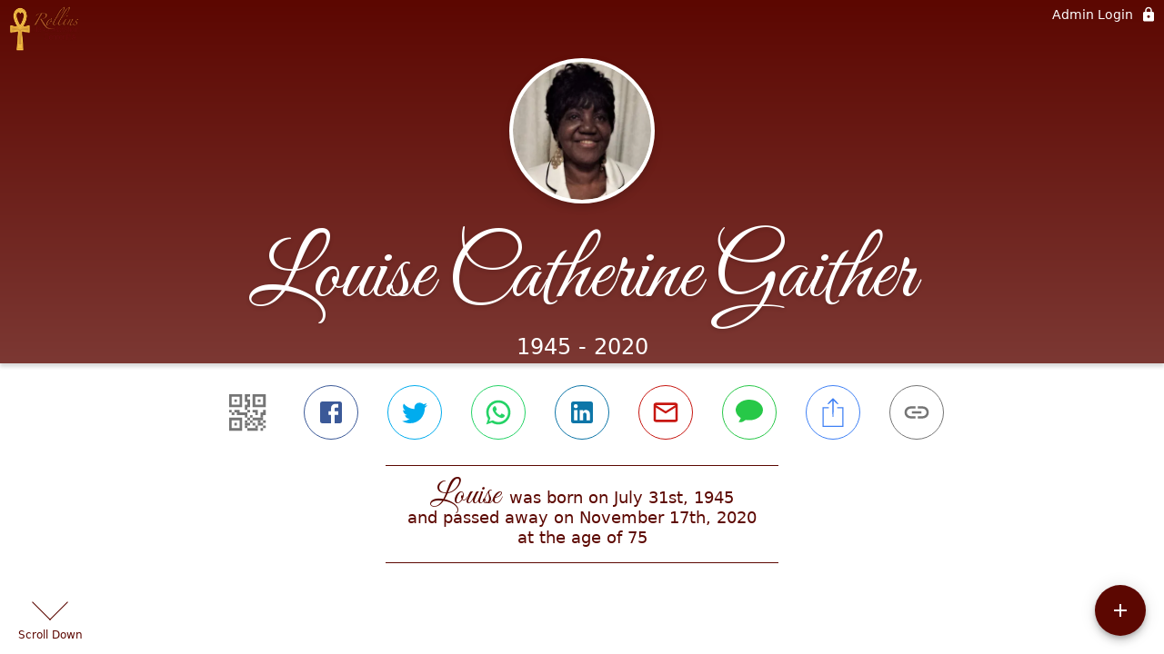

--- FILE ---
content_type: text/html; charset=utf-8
request_url: https://rollinslifecelebrationcenter.com/obituaries/louise-gaither
body_size: 3316
content:
<!DOCTYPE html>
    <html lang="en">
    <head>
        <meta charset="utf-8">
        
        <meta name="viewport" content="width=device-width, initial-scale=1.0, maximum-scale=1.0, user-scalable=0" />
        <meta name="theme-color" content="#000000">
        <meta name=”mobile-web-app-capable” content=”yes”>
        <meta http-equiv="cache-control" content="no-cache, no-store" />
        <meta http-equiv="expires" content="Tue, 01 Jan 1980 1:00:00 GMT" />
        <meta http-equiv="pragma" content="no-cache" />

        <meta property="og:image" prefix="og: http://ogp.me/ns#" id="meta-og-image" content="https://res.cloudinary.com/gather-app-prod/image/upload/a_0,c_thumb,g_face,h_1276,r_0,w_1276/b_white,c_pad,d_gather_square.png,f_auto,h_630,q_auto,r_0,w_1200/v1/prod/user_provided/case/54074/case/1685982759849-KVa7HQwbHx" />
        <meta property="og:site_name" prefix="og: http://ogp.me/ns#" content="Louise Catherine Gaither Obituary (1945 - 2020)" />
        <meta property="og:image:width" content="1200" />
        <meta property="og:image:height" content="630" />
        <meta property="og:title" content="Louise Catherine Gaither Obituary (1945 - 2020)" />
        <meta property="og:description" content="Louise was born on July 31st, 1945 and passed away on 
        November 17th, 2020 at the age of 75" />
        <meta property="og:type" content="website" />
        <meta property="og:url" content="https://rollinslifecelebrationcenter.com/obituaries/louise-gaither" />
        
        <meta property="fb:app_id" content="148316406021251" />

        <meta id="meta-case-name" content="louise-gaither" />
        <meta id="meta-case-fname" content="Louise" />
        <meta id="meta-case-lname" content="Gaither" />
        <meta id="meta-case-display-name" content="Louise Catherine Gaither" />
        <meta id="meta-case-theme-color" content="#5c0701" />
        <meta id="meta-case-profile-photo" content="https://res.cloudinary.com/gather-app-prod/image/upload/a_0,c_thumb,g_face,h_1276,r_0,w_1276/c_limit,f_auto,h_304,q_auto,r_max,w_304/v1/prod/user_provided/case/54074/case/1685982759849-KVa7HQwbHx" />
        <meta id="meta-case-font-family" content="Great+Vibes" />
        <meta name="description" content="Louise was born on July 31st, 1945 and passed away on 
        November 17th, 2020 at the age of 75" />
        

        <link id="meta-fh-logo" href="https://res.cloudinary.com/gather-app-prod/image/upload/c_limit,f_auto,h_184,q_auto,w_640/v1/prod/user_provided/funeral_home/640/1654784030914-SHr63MQrrx" />
        <link rel="manifest" id="gather-manifest" href="/static/manifest.json">
        <link id="fav-icon" rel="shortcut icon" type="image/png" href="https://res.cloudinary.com/gather-app-prod/image/upload/a_0,c_crop,h_500,r_0,w_500,x_0,y_0/c_limit,d_gather_square.png,f_png,h_64,q_auto,r_0,w_64/v1/prod/user_provided/funeral_home/640/1627414679596-Km9ifo7Zix" />
        <link id="fav-apple-icon" rel="apple-touch-icon" href="https://res.cloudinary.com/gather-app-prod/image/upload/a_0,c_crop,h_500,r_0,w_500,x_0,y_0/c_limit,d_gather_square.png,f_png,h_64,q_auto,r_0,w_64/v1/prod/user_provided/funeral_home/640/1627414679596-Km9ifo7Zix">
        <link id="fav-apple-icon-precomposed" rel="apple-touch-icon-precomposed" href="https://res.cloudinary.com/gather-app-prod/image/upload/a_0,c_crop,h_500,r_0,w_500,x_0,y_0/c_limit,d_gather_square.png,f_png,h_64,q_auto,r_0,w_64/v1/prod/user_provided/funeral_home/640/1627414679596-Km9ifo7Zix">

        <link rel="canonical" href="https://rollinslifecelebrationcenter.com/obituaries/louise-gaither" />

        <link rel="preconnect" crossorigin="anonymous" href="https://fonts.gstatic.com">
        <link rel="stylesheet" href="https://fonts.googleapis.com/icon?family=Material+Icons|Material+Icons+Outlined">
        <link rel="stylesheet" href="https://fonts.googleapis.com/css?family=Roboto:300,400,500">
        <link rel="stylesheet" href="https://fonts.googleapis.com/css2?family=Great+Vibes&display=swap">
        <link rel="stylesheet" href="https://fonts.googleapis.com/css2?family=Montserrat:ital,wght@0,100..900;1,100..900&display=swap" />
        <link rel="stylesheet" href="https://fonts.googleapis.com/css2?family=EB+Garamond:ital,wght@0,400..800;1,400..800&display=swap"/>
        <link rel="stylesheet" href="https://fonts.googleapis.com/css2?family=Tinos:ital,wght@0,400;0,700;1,400;1,700&display=swap"/>
        <link rel="stylesheet" href="https://fonts.googleapis.com/css2?family=Poppins:ital,wght@0,100;0,200;0,300;0,400;0,500;0,600;0,700;0,800;0,900;1,100;1,200;1,300;1,400;1,500;1,600;1,700;1,800;1,900&display=swap"/>
        <link rel="stylesheet" href="https://fonts.googleapis.com/css2?family=Great+Vibes&display=swap"/>


        <link rel="stylesheet" href="/static/css/styles20220620.css">
        <link rel="stylesheet" href="/static/css/calendly.css">
        <link rel="stylesheet" href="/static/css/caseLoadingPage20230131.css">
        <link rel="stylesheet" href="/static/js/index-D9zoTKqK.css">
        <script async src='https://www.google-analytics.com/analytics.js'></script>

        <title>Louise Catherine Gaither Obituary (1945 - 2020)</title>
        <script type="application/ld+json">{"@context":"https://schema.org","@graph":[{"@type":"NewsArticle","headline":"Louise Catherine Gaither Obituary","image":["https://res.cloudinary.com/gather-app-prod/image/upload/a_0,c_thumb,g_face,h_1276,r_0,w_1276/ar_1:1,c_crop,f_auto,g_faces:auto,q_auto,w_1276/c_limit,w_1200/v1/prod/user_provided/case/54074/case/1685982759849-KVa7HQwbHx","https://res.cloudinary.com/gather-app-prod/image/upload/a_0,c_thumb,g_face,h_1276,r_0,w_1276/ar_4:3,c_crop,f_auto,g_faces:auto,q_auto,w_1276/c_limit,w_1200/v1/prod/user_provided/case/54074/case/1685982759849-KVa7HQwbHx","https://res.cloudinary.com/gather-app-prod/image/upload/a_0,c_thumb,g_face,h_1276,r_0,w_1276/ar_16:9,c_crop,f_auto,g_faces:auto,q_auto,w_1276/c_limit,w_1200/v1/prod/user_provided/case/54074/case/1685982759849-KVa7HQwbHx"],"wordCount":265,"articleBody":"Louise Catherine Gaither was born on July 31, 1945 to the late Violet and Z.B. Harden in Georgia. She departed this life on November 17, 2020 at Frederick Memorial Hospital in Frederick, MD.\r\n\r\nLouise graduated high school in Georgia and later completed the Business Administration program at PTC Career Institute. After moving to Washington, DC she married Reuben C. Gaither. They were married until his passing in 1985. Louise was a stay at home mom and caretaker for her mother and brother until their passing. Louise was a member of Springfield Baptist Church for over 40 years. She attended Sunday School, Baptist Training Union, prayer meeting and was a member of several choirs. Louise moved to Frederick, MD and attended Pleasant View United Methodist Church (PVUMC).  While at PVUMC she sang on the choir, danced with the liturgical dance group, and recited poems on special programs. She later joined First Missionary Baptist Church (FMBC) where she attended Sunday School and sang in the choir. She also participated in Easter and Christmas programs reciting poems. Louise loved the Lord and attending church. She liked to laugh and have fun. She always had a joke or riddle for you to hear. She enjoyed singing, fishing, and talking to her friends on the telephone.\r\n\r\nLouise leaves to cherish her memory: daughter, Veronica Majett (James); 3 grandchildren, Jamiel Majett, JaVon Majett, and VerShonn Majett; 2 great-grandchildren, Zay'Onna Majett-Young and VerSiah Majett-Young; Best friends, Sharon Lane, Pauline Carter and Minister Lenora Stringfellow; Her extended family and bonus grandchildren,The Majetts and The Lawsons; and a host of other relatives, and friends.","author":{"@type":"Organization","name":"Rollins Life Celebration Center"}}]}</script>
        <script>
            try {
                const urlParams = new URLSearchParams(window.location.search);
                const at = urlParams.get('at');
                if (at) {
                    if (at === 'NONE') {
                        localStorage.removeItem('authToken');
                    } else {
                        localStorage.setItem('authToken', at);
                    }
                }
                const params = new URLSearchParams(location.search.substring(1));
                urlParams.delete('at');
                urlParams.delete('_fwd');
                const qs = urlParams.toString();
                history.replaceState(
                    { id: document.title, source: 'web'},
                    document.title,
                    location.origin + location.pathname + (qs ? '?' + qs : '')
                );
            } catch (ex) {}

            function checckIsDeathCertificateDialogOpen() {
                var deathCertificateDialog = document.getElementById('death-certificate-dialog');
                if (deathCertificateDialog) {
                var dcClassList = deathCertificateDialog.classList.value;
                return dcClassList.search(/hidden/) === -1;
                }
                return false;
            }

            // callback required by Google maps API package
            window.initMap = function () {};

        </script>
        <!-- Global site tag (gtag.js) - Google Analytics -->
        <script async src="https://www.googletagmanager.com/gtag/js?id=339250468"></script>
        <script>
            window.dataLayer = window.dataLayer || [];
            function gtag(){dataLayer.push(arguments);}
            gtag('js', new Date());
            
            gtag('config', '339250468');
        </script>
    </head>
    
    <body id="body">
        <noscript>
        You need to enable JavaScript to run this app.
        </noscript>
        <div id="root">
        
        <div class="CaseLoadingPage-root" style="background: #5c0701;">
            <div class="CaseLoadingPage-topLoader">
                <div class="CaseLoadingPage-wrapper">
                    <svg class="CaseLoadingPage-lockIcon" focusable="false" viewBox="0 0 24 24"
                        aria-hidden="true" role="presentation">
                        <path d="M18 8h-1V6c0-2.76-2.24-5-5-5S7 3.24 7 6v2H6c-1.1 0-2 .9-2 2v10c0 1.1.9 2 2 
                            2h12c1.1 0 2-.9 2-2V10c0-1.1-.9-2-2-2zm-6 9c-1.1 0-2-.9-2-2s.9-2 2-2 2 .9 2 2-.9 
                            2-2 2zm3.1-9H8.9V6c0-1.71 1.39-3.1 3.1-3.1 1.71 0 3.1 1.39 3.1 3.1v2z">
                        </path>
                    </svg>
                    <div class="MuiCircularProgress-indeterminate CaseLoadingPage-fabProgress"
                        role="progressbar" style="width: 40px; height: 40px;">
                        <svg viewBox="22 22 44 44">
                            <circle class="MuiCircularProgress-circle MuiCircularProgress-circleIndeterminate"
                                cx="44" cy="44" r="20.2" fill="none" stroke-width="3.6"></circle>
                        </svg>
                    </div>
                </div>
            </div>
            <div class="CaseLoadingPage-logoOuter">
                <img src="https://res.cloudinary.com/gather-app-prod/image/upload/c_limit,f_auto,h_184,q_auto,w_640/v1/prod/user_provided/funeral_home/640/1654784030914-SHr63MQrrx" alt="fh-logo">
            </div>
            <div class="CaseLoadingPage-userDetails">
                <p
                    class="CaseLoadingPage-loadingMemorialPage">
                    Loading Louise's Memorial Page...
                </p>
                <div class="CaseLoadingPage-avatarContainer">
                    <div class="CaseLoadingPage-avatar"
                        style="color: #5c0701; position: relative; background: none;">
                        <div class="CaseLoadingPage-avatar" style="color: #5c0701; border: none;">
                            <img alt="LG" src="https://res.cloudinary.com/gather-app-prod/image/upload/a_0,c_thumb,g_face,h_1276,r_0,w_1276/c_limit,f_auto,h_304,q_auto,r_max,w_304/v1/prod/user_provided/case/54074/case/1685982759849-KVa7HQwbHx">
                        </div>
                    </div>
                </div>
                <p class="CaseLoadingPage-displayName" style="font-family: 'Great Vibes', cursive, sans-serif !important;">
                    Louise Catherine Gaither
                </p>
            </div>
        </div>
    
        </div>
        <div id="print-container"></div>
    <script type="module" src="/static/js/index-CkY9Oi-f.js"></script>
    </body>
    <script src="/static/js/calendly.js"></script>
    </html>